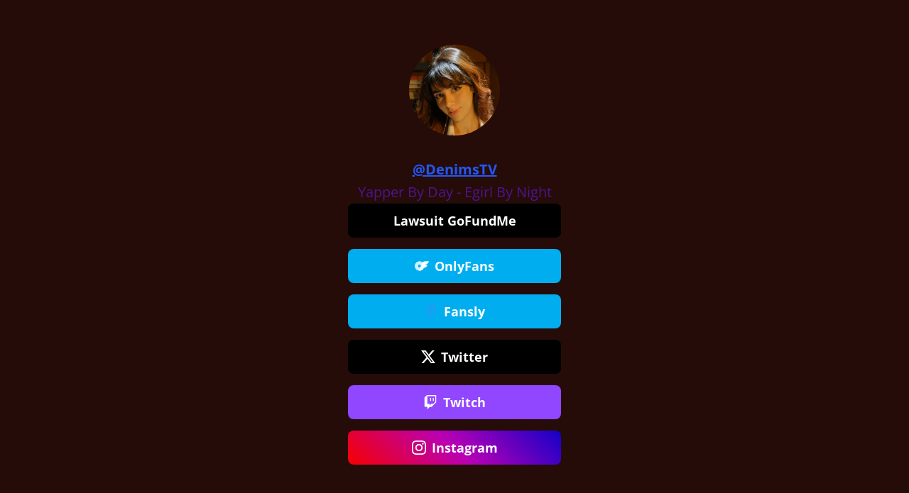

--- FILE ---
content_type: text/html; charset=UTF-8
request_url: https://www.denims.tv/
body_size: 2263
content:
<!DOCTYPE html>
<html lang="en">
<head>
    <title>Denims - All my links :)</title>
    <meta charset="utf-8">
    <meta name="viewport" content="width=device-width, initial-scale=1, maximum-scale=1" charset="utf-8">
    <meta property="og:site_name" content="denims.tv" />
    <meta property="og:title" content="Denims - All my links :)" />
    <meta property="og:description" content="Yapper By Day - Egirl By Night" />
    <meta property="og:image" content="https://www.denims.tv/profile_400x400.jpg" />
    <meta property="og:url" content="https://www.denims.tv" />
    <meta property="og:type" content="video.other" />
    <meta property="og:video" content="http://www-cdn.jtvnw.net/widgets/live_facebook_embed_player.swf?channel=denims" />
    <meta property="og:video:secure_url" content="https://secure.jtvnw.net/widgets/live_facebook_embed_player.swf?channel=denims" />
    <meta property="og:video:type" content="application/x-shockwave-flash" />
    <meta property="og:video:height" content="260" />
    <meta property="og:video:width" content="340" />
    <meta name="twitter:card" content="summary_large_image">
    <meta name="twitter:image" content="https://www.denims.tv/profile_for_twitter.jpg">
    <meta name="twitter:site" content="@DenimsTV">
    <meta name="google-play-app" content="app-id=">
    <meta name="google-site-verification" content="">
    <link rel="dns-prefetch" href="//fonts.googleapis.com">
    <link rel="dns-prefetch" href="//www.google-analytics.com">
    <link rel="preconnect" href="https://cdn.denims.tv">
    <link rel="apple-touch-icon-precomposed" sizes="57x57" href="/apple-touch-icon-57x57.png" />
    <link rel="apple-touch-icon-precomposed" sizes="114x114" href="/apple-touch-icon-114x114.png" />
    <link rel="apple-touch-icon-precomposed" sizes="72x72" href="/apple-touch-icon-72x72.png" />
    <link rel="apple-touch-icon-precomposed" sizes="144x144" href="/apple-touch-icon-144x144.png" />
    <link rel="apple-touch-icon-precomposed" sizes="60x60" href="/apple-touch-icon-60x60.png" />
    <link rel="apple-touch-icon-precomposed" sizes="120x120" href="/apple-touch-icon-120x120.png" />
    <link rel="apple-touch-icon-precomposed" sizes="76x76" href="/apple-touch-icon-76x76.png" />
    <link rel="apple-touch-icon-precomposed" sizes="152x152" href="/apple-touch-icon-152x152.png" />
    <link rel="icon" type="image/png" href="/favicon-196x196.png" sizes="196x196" />
    <link rel="icon" type="image/png" href="/favicon-96x96.png" sizes="96x96" />
    <link rel="icon" type="image/png" href="/favicon-32x32.png" sizes="32x32" />
    <link rel="icon" type="image/png" href="/favicon-16x16.png" sizes="16x16" />
    <link rel="icon" type="image/png" href="/favicon-128.png" sizes="128x128" />
    <link rel="shortcut icon" href="/profile_400x400.jpg">
    <link rel="stylesheet" media="screen" href="https://cdn.denims.tv/web.6f7430d05ad01be57a38.css">
    <link
            href="https://fonts.googleapis.com/css2?family=Noto+Sans:wght@400;500;700&Overpass:wght@200;300;400;600;700&family=Poppins:wght@200;300;400;500;600;700&family=Roboto:wght@100;300;400;500;700&family=Rubik:wght@300;400;500;700;900&family=Open+Sans:wght@300;400;600;700&family=Ubuntu:wght@300;400;500;700&display=swap"
            rel="stylesheet"
    />

    <link rel="stylesheet" href="reset.css">
    <link rel="stylesheet" href="style2.css">
    <link rel="stylesheet" href="brands.css">
    
</head>
<body id="home" style="background-color: #250c08" class="no-brand">
<div id="page-wrap">

    <section class="container" style="display: flex; flex-wrap: wrap">

        <div class="content" style="display:flex; padding: 15px; flex:2; flex-direction: column;">
           <div class="button-stack" role="navigation">

	      <img class="avatar" src="profile_400x400.jpg"></img>
              <div><b><a href="https://x.com/DenimsTV">@DenimsTV</a></b></div>
              <div style="color: #50138e">Yapper By Day - Egirl By Night</div>


              <a class="button button-x" style="--button-border:0px" href="https://www.gofundme.com/f/denims-v-ethan-klein-fair-use-lawsuit-defense-fund" target="_blank" rel="noopener" role="button">Lawsuit GoFundMe</a>

                <!-- OnlyFans -->
              <a class="button button-onlyfans" href="https://onlyfans.com/denimsttv" target="_blank" rel="noopener" role="button"><img class="icon" aria-hidden="true" src="images/icons/onlyfans.svg" alt="OnlyFans Logo">OnlyFans</a>
			  
			  <!-- Fansly -->
              <a class="button button-onlyfans" href="https://fansly.com/DenimsTV" target="_blank" rel="noopener" role="button"><img class="icon" aria-hidden="true" src="images/icons/fansly.png" alt="OnlyFans Logo">Fansly</a>
			  
			  <!-- Twitter -->
              <a class="button button-x" style="--button-border:0px" href="https://twitter.com/intent/user?screen_name=DenimsTV" target="_blank" rel="noopener" role="button"><img class="icon" aria-hidden="true" src="images/icons/x.svg" alt="X Logo">Twitter</a>

              <!-- Twitch -->
              <a class="button button-twitch" href="https://twitch.tv/denims" target="_blank" rel="noopener" role="button"><img class="icon" aria-hidden="true" src="images/icons/twitch.svg" alt="Twitch Logo">Twitch</a>

              <!-- Discord -->
<!--              <a class="button button-discord" href="https://discord.com/invite/denims" target="_blank" rel="noopener" role="button"><img class="icon" aria-hidden="true" src="images/icons/discord.svg" alt="Discord Logo">Discord</a>
-->
              <!-- Instagram -->
              <a class="button button-instagram" href="https://www.instagram.com/denimstv/" target="_blank" rel="noopener" role="button"><img class="icon" aria-hidden="true" src="images/icons/instagram.svg" alt="Instagram Logo">Instagram</a>

              <!-- TikTok -->
              <!-- <a class="button button-tiktok" href="#" target="_blank" rel="noopener" role="button"><img class="icon" aria-hidden="true" src="images/icons/tiktok.svg" alt="TikTok Logo">TikTok</a> -->

              <!-- YouTube -->
<!--              <a class="button button-yt" href="https://www.youtube.com/@DenimsDunks" target="_blank" rel="noopener" role="button"><img class="icon" aria-hidden="true" src="images/icons/youtube.svg" alt="YouTube Logo">YouTube</a>
-->
			  </div>
<!--
            <section class="container twitter">
                <div class="content content-dark" style="text-align: center; min-width: 700px; max-height: 100%; max-width: 100%; border-width: 2px !important; border-style: solid !important; border-color: #101010; box-shadow: inset 0px 0px 15px 1px #101010;">
                    <div class="content-split row no-gutters" >
                        <div class="media-block stream">
                            <h3 class="title">
                                <a href="https://www.instagram.com/denimstv">Instagram</a>
                            </h3>
							<h3 class="title">
                                <a href="https://twitter.com/intent/user?screen_name=DenimsTV">Tiktok</a>
                            </h3>
                            <h3 class="title">
                                <a href="https://twitch.tv/denims">Twitch</a>
                            </h3>
							<h3 class="title">
                                <a href="https://twitter.com/DenimsTV">Twitter</a>
                            </h3>
                            <h3 class="title">
                                <a href="https://discord.gg/denims">Discord</a>
                            </h3>
							<h3 class="title">
                                <a href="https://www.youtube.com/@DenimsDunks">Youtube</a>
                            </h3>
                            <h3 class="title">
                                <a href="https://onlyfans.com/denimsttv">Onlyfans</a>
                            </h3>
							<h3 class="title">
                                <a href="https://fansly.com/DenimsTV">Fansly</a>
                            </h3>							
                        </div>
                    </div>
                </div>
            </section>
-->    
    </div>
    </section>
</div>
<div id="alerts-container">
        </div><script>
window.ga=window.ga||function(){(ga.q=ga.q||[]).push(arguments)};ga.l=+new Date;
ga('create', '', 'auto');
ga('send', 'pageview');
</script>
<script async src="https://www.google-analytics.com/analytics.js"></script><script src="https://cdn.denims.tv/runtime.3fd58215287a42785457.js"></script>
<script src="https://cdn.denims.tv/common.vendor.b1d7fd7e672cf75c1790.js"></script>
<script src="https://cdn.denims.tv/web.5b174e0f7525ff3db3fd.js"></script>
<script defer src="https://static.cloudflareinsights.com/beacon.min.js/vcd15cbe7772f49c399c6a5babf22c1241717689176015" integrity="sha512-ZpsOmlRQV6y907TI0dKBHq9Md29nnaEIPlkf84rnaERnq6zvWvPUqr2ft8M1aS28oN72PdrCzSjY4U6VaAw1EQ==" data-cf-beacon='{"version":"2024.11.0","token":"e93e7949f0ad45129b7ae3441745e22f","r":1,"server_timing":{"name":{"cfCacheStatus":true,"cfEdge":true,"cfExtPri":true,"cfL4":true,"cfOrigin":true,"cfSpeedBrain":true},"location_startswith":null}}' crossorigin="anonymous"></script>
</body>
</html>


--- FILE ---
content_type: text/css
request_url: https://www.denims.tv/reset.css
body_size: 273
content:
/*
* LittleLink Reset
* A minimal CSS reset for LittleLink
*/

/* Box sizing rules */
*,
*::before,
*::after {
  box-sizing: border-box;
}

/* Remove default margin */
body,
h1,
h2,
h3,
h4,
p,
figure,
blockquote,
dl,
dd {
  margin: 0;
}

/* Remove list styles on ul, ol elements */
ul,
ol {
  list-style: none;
  margin: 0;
  padding: 0;
}

/* Set core root defaults */
html:focus-within {
  scroll-behavior: smooth;
}

/* Set core body defaults */
body {
  min-height: 100vh;
  text-rendering: optimizeSpeed;
  -webkit-font-smoothing: antialiased;
  -moz-osx-font-smoothing: grayscale;
}

/* Make images easier to work with */
img,
picture {
  max-width: 100%;
  display: block;
}

/* Inherit fonts for inputs and buttons */
input,
button,
textarea,
select {
  font: inherit;
}

/* Remove all animations and transitions for people that prefer not to see them */
@media (prefers-reduced-motion: reduce) {
  html:focus-within {
    scroll-behavior: auto;
  }
  *,
  *::before,
  *::after {
    animation-duration: 0.01ms !important;
    animation-iteration-count: 1 !important;
    transition-duration: 0.01ms !important;
    scroll-behavior: auto !important;
  }
}

/* Modern focus styles */
:focus:not(:focus-visible) {
  outline: none;
}

:focus-visible {
  outline: 2px solid #2457F5;
  outline-offset: 2px;
}

/* Remove touch callout on iOS */
a {
  -webkit-touch-callout: none;
}


--- FILE ---
content_type: text/css
request_url: https://www.denims.tv/style2.css
body_size: 1924
content:
/*
* LittleLinka
* https://littlelink.io
* Free to use under the MIT license
* http://www.opensource.org/licenses/mit-license.php
*/

/* Base Typography Settings
–––––––––––––––––––––––––––––––––––––––––––––––––– */
:root {
	font-size:16px;
}

/* Grid
  –––––––––––––––––––––––––––––––––––––––––––––––––– */
  .container {
	position:relative;
	width:100%;
	max-width:37.5rem;     				/* 600px */
    text-align:center;
	margin:0 auto;
	padding:3rem 1.25rem 0 1.25rem;
	box-sizing:border-box;
}
.container-left {
	position:relative;
	width:100%;
	max-width:37.5rem;
	text-align:left;
	margin:0 auto;
	padding:0 1.25rem;
	box-sizing:border-box;
}
.container-left p {
	margin-bottom: 1rem;  				/* 16px space between paragraphs */
  }
.column {
	position:center;
	width:100%;
	float:center;
	box-sizing:border-box;
}
/* For devices larger than 400px */
  @media (min-width:25rem) {            /* 400px */
    .container {
	width:85%;
	padding-left:0;
	padding-right:0;
}
}/* For devices larger than 550px */
  @media (min-width:34.375rem) {        /* 550px */
    .container {
	width:80%;
}
.column,.columns {
	margin-left:0;
}
.column:first-child,.columns:first-child {
	margin-left:0;
}
}

/* Base Styles
  –––––––––––––––––––––––––––––––––––––––––––––––––– */
  body {
	margin:0;
	padding:0;
	background-color:#0d0d0d;
	color:#1a1a1a;
	font-family:"Open Sans",system-ui;
	font-size:1.125rem;     				/* 18px */
    font-weight:400;
	line-height:1.6;
}

/* Typography
  –––––––––––––––––––––––––––––––––––––––––––––––––– */
  h1 {
	margin:0 0 0.5rem 0;
	font-size:3rem;         		/* 48px */
    font-weight:800;
	line-height:1;
	letter-spacing:0;
	word-wrap:break-word;
	overflow-wrap:break-word;
	hyphens:auto;           		/* Delete this to remove automatic hyphen on line break */
}
.container p {
	margin:0 0 2rem 0;
}

/* Base Typography Settings
–––––––––––––––––––––––––––––––––––––––––––––––––– */
/* Base size - 16px browser default */
:root {
  font-size:16px;           /* Using a 1.25 modular scale for typography */
  --scale-0:1rem;           /* 16px */
  --scale-1:1.25rem;        /* 20px */
  --scale-2:1.563rem;       /* 25px */
  --scale-3:1.953rem;       /* 31px */
  --scale-4:2.441rem;       /* 39px */
  --scale-5:3.052rem;       /* 49px */

  /* Spacing units */
  --spacing-xs:0.5rem;      /* 8px */
  --spacing-s:1rem;         /* 16px */
  --spacing-m:1.5rem;       /* 24px */
  --spacing-l:2rem;         /* 32px */
  --spacing-xl:3rem;        /* 48px */
  --spacing-xxl:4rem;       /* 64px */
}

/* Avatar */
.avatar {
	width: 8rem;             /* 128px */
	height: 8rem;
	border-radius: 50%;
	object-fit: cover;
	background-position: center;
	margin-bottom: var(--spacing-l);
	margin-left: auto;
	margin-right: auto;
	display: block;
  }

/* Typography Scale */
h1 {
	margin:0 0 var(--spacing-m) 0;
	font-size:var(--scale-5);           /* ~49px */
  	font-weight:800;
	line-height:1.1;
	letter-spacing:-0.02em;
	word-wrap:break-word;
	overflow-wrap:break-word;
}
body {
	font-size:var(--scale-1);           /* 20px */
  	line-height:1.6;
}
.container p {
	margin:0 0 var(--spacing-xl) 0;
	font-size:var(--scale-1);
	line-height:1.6;
}

/* Container spacing */
.container {
	padding:var(--spacing-xl) var(--spacing-m) 0 var(--spacing-m);
	text-align:center;
}

/* Footer */
footer {
	margin:var(--spacing-xxl) 0;            /* 4rem (64px) top and bottom */
    font-size:var(--scale-0);
}

/* Responsive adjustments */
@media (max-width:34.375rem) {              /* 550px */
  h1 {
	font-size:var(--scale-4);
}
body {
	font-size:var(--scale-0);
}
.container p {
	font-size:var(--scale-0);
}
.avatar {
	margin-bottom:var(--spacing-m);
}
footer {
	margin:var(--spacing-xl) 0;         	/* 3rem (48px) top and bottom */
}
}

/* Links
  –––––––––––––––––––––––––––––––––––––––––––––––––– */
  a {
	color:#2457F5;
	text-decoration:underline;
}
a:hover {
	color:#083BDA;
}

/* Buttons
–––––––––––––––––––––––––––––––––––––––––––––––––– */
.button,button {
	display:inline-flex;
	align-items:center;
	justify-content:center;
	width:18.75rem;             	/* 300px */
 	min-height:3rem;                /* 48px */
  	padding:0.75rem 1rem;         	/* 12px ; 16px */
  	font-size:1.125rem;           	/* 18px */
  	font-weight:700;
	text-decoration:none;
	white-space:normal;
  	background-color:var(--button-background,transparent);
	color:var(--button-text,#000000);
	border:var(--button-border,none);
	border-radius:0.5rem;
	cursor:pointer;
	box-sizing:border-box;
	hyphens:auto;               	/* Delete this to remove automatic hyphen on line break */
  	margin-bottom:1rem;
	text-align:center;
	line-height:1.3;
}

/* Icons
–––––––––––––––––––––––––––––––––––––––––––––––––– */
.icon {
	width:1.25rem;
	height:1.25rem;
	margin-right:0.5rem;
	flex-shrink:0;
}

/* Avatar
  –––––––––––––––––––––––––––––––––––––––––––––––––– */
.avatar {
	width: 8rem;             /* 128px */
	height: 8rem;
	object-fit: cover;
	background-position: center;
	margin-bottom: var(--spacing-l);
  }

   /* Modifier for no avatar rounding */
   .avatar--none {
	border-radius: 0%;
  }

  /* Modifier for rounded avatar */
  .avatar--rounded {
	border-radius: 50%;
  }

  /* Modifier for slightly rounded corners */
  .avatar--soft {
	border-radius: 0.5rem;   /* 8px rounded corners */
  }

/* Theme System
  –––––––––––––––––––––––––––––––––––––––––––––––––– */
/* Light theme is default above */

/* Dark theme */
:root.theme-dark {
	color-scheme:dark;
}
:root.theme-dark :focus-visible {
	outline: 2px solid #4899F7;
	outline-offset: 2px;
  }
:root.theme-dark body {
	background-color:#121212;
	color:#ffffff;
}
:root.theme-dark a:not(.button) {
	color:#4899F7;
}
:root.theme-dark a:not(.button):hover {
	color:#7AB8FF;
}

/* Auto theme */
:root.theme-auto {
	color-scheme:light dark;
}
@media (prefers-color-scheme:dark) {
	:root.theme-auto body {
	background-color:#121212;
	color:#ffffff;
}
:root.theme-auto :focus-visible {
    outline: 2px solid #4899F7;
    outline-offset: 2px;
  }
:root.theme-auto a:not(.button) {
	color:#4899F7;
}
:root.theme-auto a:not(.button):hover {
	color:#7AB8FF;
}
}

/* Button Text Color Override
    –––––––––––––––––––––––––––––––––––––––––––––––––– */
    .button:hover,button:hover {
	color:var(--button-text);
}

/* Responsive Typography
  –––––––––––––––––––––––––––––––––––––––––––––––––– */
  @media (max-width:34.375rem) {            /* 550px */
    h1 {
	font-size:2rem;                         /* 32px */
	}
	body {
	font-size:1rem;                    		/* 16px */
	}
}

/* Privacy Page Styles
  –––––––––––––––––––––––––––––––––––––––––––––––––– */
nav {
	margin:var(--spacing-l) 0;
	text-align:left;
}
section {
	margin:var(--spacing-xl) 0;
	text-align:left;
}
h2 {
	font-size:var(--scale-3);
	font-weight:700;
	margin-bottom:var(--spacing-m);
}
h3 {
	font-size:var(--scale-2);
	font-weight:600;
	margin:var(--spacing-l) 0 var(--spacing-s) 0;
}
ul {
	list-style:none;
	padding:0;
	margin:0 0 var(--spacing-m) 0;
}
ul li {
	margin-bottom:var(--spacing-xs);
}

/* Privacy page specific responsive adjustments */
  @media (max-width:34.375rem) {
	h2 {
	font-size:var(--scale-2);
	}
	h3 {
	font-size:var(--scale-1);
	}
	section {
	margin:var(--spacing-l) 0;
	}
}

/* Font Face Definitions
  –––––––––––––––––––––––––––––––––––––––––––––––––– */
@font-face {
	font-display:swap;
	font-family:'Open Sans';
	font-style:normal;
	font-weight:400;
	src:url('../fonts/open-sans-v34-vietnamese_latin-ext_latin_hebrew_greek-ext_greek_cyrillic-ext_cyrillic-regular.eot');
	src:url('../fonts/open-sans-v34-vietnamese_latin-ext_latin_hebrew_greek-ext_greek_cyrillic-ext_cyrillic-regular.eot?#iefix') format('embedded-opentype'),url('../fonts/open-sans-v34-vietnamese_latin-ext_latin_hebrew_greek-ext_greek_cyrillic-ext_cyrillic-regular.woff2') format('woff2'),url('../fonts/open-sans-v34-vietnamese_latin-ext_latin_hebrew_greek-ext_greek_cyrillic-ext_cyrillic-regular.woff') format('woff'),url('../fonts/open-sans-v34-vietnamese_latin-ext_latin_hebrew_greek-ext_greek_cyrillic-ext_cyrillic-regular.ttf') format('truetype'),url('../fonts/open-sans-v34-vietnamese_latin-ext_latin_hebrew_greek-ext_greek_cyrillic-ext_cyrillic-regular.svg#OpenSans') format('svg');
}
@font-face {
	font-display:swap;
	font-family:'Open Sans';
	font-style:normal;
	font-weight:600;
	src:url('../fonts/open-sans-v34-vietnamese_latin-ext_latin_hebrew_greek-ext_greek_cyrillic-ext_cyrillic-600.eot');
	src:url('../fonts/open-sans-v34-vietnamese_latin-ext_latin_hebrew_greek-ext_greek_cyrillic-ext_cyrillic-600.eot?#iefix') format('embedded-opentype'),url('../fonts/open-sans-v34-vietnamese_latin-ext_latin_hebrew_greek-ext_greek_cyrillic-ext_cyrillic-600.woff2') format('woff2'),url('../fonts/open-sans-v34-vietnamese_latin-ext_latin_hebrew_greek-ext_greek_cyrillic-ext_cyrillic-600.woff') format('woff'),url('../fonts/open-sans-v34-vietnamese_latin-ext_latin_hebrew_greek-ext_greek_cyrillic-ext_cyrillic-600.ttf') format('truetype'),url('../fonts/open-sans-v34-vietnamese_latin-ext_latin_hebrew_greek-ext_greek_cyrillic-ext_cyrillic-600.svg#OpenSans') format('svg');
}
@font-face {
	font-display:swap;
	font-family:'Open Sans';
	font-style:normal;
	font-weight:700;
	src:url('../fonts/open-sans-v34-vietnamese_latin-ext_latin_hebrew_greek-ext_greek_cyrillic-ext_cyrillic-700.eot');
	src:url('../fonts/open-sans-v34-vietnamese_latin-ext_latin_hebrew_greek-ext_greek_cyrillic-ext_cyrillic-700.eot?#iefix') format('embedded-opentype'),url('../fonts/open-sans-v34-vietnamese_latin-ext_latin_hebrew_greek-ext_greek_cyrillic-ext_cyrillic-700.woff2') format('woff2'),url('../fonts/open-sans-v34-vietnamese_latin-ext_latin_hebrew_greek-ext_greek_cyrillic-ext_cyrillic-700.woff') format('woff'),url('../fonts/open-sans-v34-vietnamese_latin-ext_latin_hebrew_greek-ext_greek_cyrillic-ext_cyrillic-700.ttf') format('truetype'),url('../fonts/open-sans-v34-vietnamese_latin-ext_latin_hebrew_greek-ext_greek_cyrillic-ext_cyrillic-700.svg#OpenSans') format('svg');
}
@font-face {
	font-display:swap;
	font-family:'Open Sans';
	font-style:normal;
	font-weight:800;
	src:url('../fonts/open-sans-v34-vietnamese_latin-ext_latin_hebrew_greek-ext_greek_cyrillic-ext_cyrillic-800.eot');
	src:url('../fonts/open-sans-v34-vietnamese_latin-ext_latin_hebrew_greek-ext_greek_cyrillic-ext_cyrillic-800.eot?#iefix') format('embedded-opentype'),url('../fonts/open-sans-v34-vietnamese_latin-ext_latin_hebrew_greek-ext_greek_cyrillic-ext_cyrillic-800.woff2') format('woff2'),url('../fonts/open-sans-v34-vietnamese_latin-ext_latin_hebrew_greek-ext_greek_cyrillic-ext_cyrillic-800.woff') format('woff'),url('../fonts/open-sans-v34-vietnamese_latin-ext_latin_hebrew_greek-ext_greek_cyrillic-ext_cyrillic-800.ttf') format('truetype'),url('../fonts/open-sans-v34-vietnamese_latin-ext_latin_hebrew_greek-ext_greek_cyrillic-ext_cyrillic-800.svg#OpenSans') format('svg');
}


--- FILE ---
content_type: text/css
request_url: https://www.denims.tv/brands.css
body_size: 1802
content:
/*
* LittleLink Button Stylesz
* https://littlelink.io
* Free to use under the MIT license
* http://www.opensource.org/licenses/mit-license.php
*/

/* Brand Button Base Styles
–––––––––––––––––––––––––––––––––––––––––––––––––– */
/* Only include brand-specific button styling here */
.button,button {
  color:var(--button-text,#000000);
  background-color:var(--button-background,transparent);
	border:var(--button-border,none);
	transition:filter 0.2s ease,transform 0.2s ease;
}

/* Global Button Hover Effect
–––––––––––––––––––––––––––––––––––––––––––––––––– */
.button:hover,button:hover {
	filter:brightness(90%);
	transform:translateY(-1px);
}

/* Button Icons
–––––––––––––––––––––––––––––––––––––––––––––––––– */
.icon {
	filter:var(--icon-filter,none);
}

/* Brand-Specific Styles
–––––––––––––––––––––––––––––––––––––––––––––––––– */

/* Default */
.button.button-default {
	--button-text:#ffffff;
	--button-background:#2457F5;
	--button-border:1px solid #ffffff;
}

/* Amazon */
.button-amazon {
	--button-text:#000000;
	--button-background:#FFFFFF;
	--button-border:1px solid #212121;
}

/* Amazon Music */
.button-amazon-music {
	--button-text:#000000;
	--button-background:#25D1DA;
}

/* Apple App Store */
.button-appstore {
	--button-text:#FFFFFF;
	--button-background:#000000;
	--button-border:1px solid #FFFFFF;
}

/* Apple Invites */
.button-invites {
	--button-text:#FFFFFF;
	--button-background:#000000;
	--button-border:1px solid #FFFFFF;
}

/* Apple Music */
.button-apple-music {
	--button-text:#ffffff;
	--button-background:#000000;
	--button-border:1px solid #FFFFFF;
}

/* Apple Music Alt */
.button-apple-music-alt {
	--button-text:#ffffff;
	background-image:linear-gradient(to bottom,#FB5C74,#FA233B);
}

/* Apple Podcasts */
.button-apple-podcasts {
	--button-text:#ffffff;
	--button-background:#000000;
	--button-border:1px solid #FFFFFF;
}

/* Apple Podcasts Alt */
.button-apple-podcasts-alt {
	--button-text:#ffffff;
	background-image:linear-gradient(to bottom,#F452FF,#832BC1);
}

/* Bandcamp */
.button-bandcamp {
	--button-text:#ffffff;
	--button-background:#1d9fc3;
}

/* Behance */
.button-behance {
	--button-text:#ffffff;
	--button-background:#0057FF;
  --button-border:1px solid #FFFFFF;
}

/* Bluesky */
.button-bluesky {
	--button-text:#FFFFFF;
	--button-background:#1185FE;
}

/* Bluesky Alt */
.button-bluesky-alt {
	--button-text:#000000;
	--button-background:#FFFFFF;
	--button-border:1px solid #000000;
}

/* Buy Me a Coffee */
.button-coffee {
	--button-text:#000000;
	--button-background:#ffdd00;
}

/* Cal.com */
.button-cal {
	--button-text:#FFFFFF;
	--button-background:#292929;
	--button-border:1px solid #FFFFFF;
}

/* Calendly */
.button-calendly {
	--button-text:#FFFFFF;
	--button-background:#006BFF;
}

/* Cash App */
.button-cash-app {
	--button-text:#ffffff;
	background-image:linear-gradient(to bottom,#00d64b,#00c244);
}

/* dev.to */
.button-dev-to {
	--button-text:#000000;
	--button-background:#f5f5f5;
	--button-border:1px solid #212121;
}

/* Discogs */
.button-discogs {
	--button-text:#000000;
	--button-background:#FFFFFF;
	--button-border:1px solid #000000;
}

/* Discogs Alt */
.button-discogs-alt {
	--button-text:#FFFFFF;
	--button-background:#000000;
	--button-border:1px solid #FFFFFF;
}

/* Discord */
.button-discord {
	--button-text:#ffffff;
	--button-background:#5865F2;
}

/* Dribbble */
.button-dribbble {
	--button-text:#000000;
	--button-background:#FFFFFF;
	--button-border:1px solid #212121;
}

/* Etsy */
.button-etsy {
	--button-text:#ffffff;
	--button-background:#F45800;
}

/* Facebook */
.button-faceb {
	--button-text:#ffffff;
	--button-background:#0866FF;
}

/* Facebook Messenger */
.button-messenger {
	--button-text:#ffffff;
	--button-background:#0866FF;
}

/* Figma */
.button-figma {
	--button-text:#ffffff;
	--button-background:#000000;
	--button-border:1px solid #FFFFFF;
}

/* Fiverr */
.button-fiverr {
	--button-text:#ffffff;
	--button-background:#1DBF73;
}

/* Flickr */
.button-flickr {
	--button-text:#ffffff;
	--button-background:#000000;
	--button-border:1px solid #FFFFFF;
}

/* GitHub */
.button-github {
	--button-text:#ffffff;
	--button-background:#000000;
	--button-border:1px solid #FFFFFF;
}

/* GitLab */
.button-gitlab {
	--button-text:#ffffff;
	--button-background:#6151b2;
}

/* GoFundMe */
.button-gofundme {
	--button-text:#ffffff;
	--button-background:#02A95C;
}

/* Goodreads */
.button-goodreads {
	--button-text:#333333;
	--button-background:#f3f1e6;
	--button-border:1px solid #212121;
}

/* Google Black */
.button-google-black {
	--button-text:#FFFFFF;
	--button-background:#000000;
	--button-border:1px solid #FFFFFF;
}

/* Google Play Store */
.button-playstore {
	--button-text:#FFFFFF;
	--button-background:#000000;
	--button-border:1px solid #FFFFFF;
}

/* Google Scholar */
.button-google-scholar {
	--button-text:#000000;
	--button-background:#FFFFFF;
	--button-border:1px solid #212121;
}

/* Hashnode */
.button-hashnode {
	--button-text:#000000;
	--button-background:#ffffff;
	--button-border:1px solid #212121;
}

/* Instagram */
.button-instagram {
	--button-text:#ffffff;
	background-image:linear-gradient(-135deg,#1400c8,#b900b4,#f50000);
}

/* Kick */
.button-kick {
	--button-text:#ffffff;
	--button-background:#000000;
	--button-border:1px solid #ffffff;
}

/* Kick Alt */
.button-kick-alt {
	--button-text:#000000;
	--button-background:#01e701;
}

/* Kickstarter */
.button-kickstarter {
	--button-text:#ffffff;
	--button-background:#05ce78;
}

/* Kit */
.button-kit {
	--button-text:#ffffff;
	--button-background:#000000;
	--button-border:1px solid #FFFFFF;
}

/* Ko-fi */
.button-ko-fi {
	--button-text:#ffffff;
	--button-background:#000000;
  --button-border:1px solid #FFFFFF;
}

/* Last.fm */
.button-last-fm {
	--button-text:#ffffff;
	--button-background:#D51007;
}

/* Letterboxd */
.button-letterboxd {
	--button-text:#ffffff;
	--button-background:#2c3440;
	--button-border:1px solid #FFFFFF;
}

/* Line */
.button-line {
	--button-text:#FFFFFF;
	--button-background:#06C755;
}

/* LinkedIn */
.button-linked {
	--button-text:#ffffff;
	--button-background:#2867b2;
}

/* Mailchimp */
.button-mailchimp {
	--button-text:#000000;
	--button-background:#FFE01B;
}

/* Mastodon */
.button-mastodon {
	--button-text:#ffffff;
	--button-background:#17063B;
	--button-border:1px solid #FFFFFF;
}

/* Matrix */
.button-matrix {
	--button-text:#000000;
	--button-background:#ffffff;
	--button-border:1px solid #000000;
}

/* Meetup */
.button-meetup {
	--button-text:#000000;
	--button-background:#ffffff;
	--button-border:1px solid #000000;
}

/* Meetup Alt */
.button-meetup-alt {
	--button-text:#ffffff;
	--button-background:#ED1C40;
}

/* Medium */
.button-medium {
	--button-text:#ffffff;
	--button-background:#000000;
	--button-border:1px solid #FFFFFF;
}

/* Microsoft */
.button-microsoft {
	--button-text:#ffffff;
	--button-background:#000000;
	--button-border:1px solid #FFFFFF;
}

/* Notion */
.button-notion {
	--button-text:#000000;
	--button-background:#ffffff;
	--button-border:1px solid #212121;
}

/* Obsidian */
.button.button-obsidian {
	--button-text:#ffffff;
	--button-background:#262626;
	--button-border:1px solid #ffffff;
}

/* OnlyFans */
.button-onlyfans {
	--button-text:#ffffff;
	--button-background:#00AEEF;
}

/* Patreon */
.button-patreon {
	--button-text:#ffffff;
	--button-background:#000000;
	--button-border:1px solid #FFFFFF;
}

/* PayPal */
.button-paypal {
	--button-text:#ffffff;
	--button-background:#002991;
  --button-border:1px solid #FFFFFF;
}

/* Pinterest */
.button-pinterest {
	--button-text:#000000;
	--button-background:#ffffff;
	--button-border:1px solid #212121;
}

/* Product Hunt */
.button-product-hunt {
	--button-text:#000000;
	--button-background:#ffffff;
	--button-border:1px solid #212121;
}

/* Reddit */
.button-reddit {
	--button-text:#FFFFFF;
	--button-background:#FF4500;
}

/* Shop */
.button-shop {
	--button-text:#ffffff;
	--button-background:#5A31F4;
}

/* Signal */
.button-signal {
	--button-text:#ffffff;
	--button-background:#3B45FD;
}

/* Signal Alt */
.button-signal-alt {
	--button-text:#3B45FD;
	--button-background:#E3E8FE;
	--button-border:1px solid #000000;
}

/* Slack */
.button-slack {
	--button-text:#000000;
	--button-background:#FFFFFF;
	--button-border:1px solid #212121;
}

/* Snapchat */
.button-snapchat {
	--button-text:#000000;
	--button-background:#fffc00;
}

/* SoundCloud */
.button-soundcloud {
	--button-text:#ffffff;
	--button-background:#ff5500;
}

/* Spotify */
.button-spotify {
	--button-text:#191414;
	--button-background:#1db954;
}

/* Spotify Alt */
.button-spotify-alt {
	--button-text:#FFFFFF;
	--button-background:#191414;
	--button-border:1px solid #FFFFFF;
}

/* Square */
.button-square {
	--button-text:#FFFFFF;
	--button-background:#006AFF;
}

/* Stack Overflow */
.button-stack-overflow {
	--button-text:#000000;
	--button-background:#FFFFFF;
	--button-border:1px solid #000000;
}

/* Steam */
.button-steam {
	--button-text:#ffffff;
	background-image:linear-gradient(90deg,#08BBFF,#2B75FF);
}

/* Steam Alt */
.button-steam-alt {
	--button-text:#ffffff;
	background-image:linear-gradient(90deg,#09172a,#072a57,#0c5085);
	--button-border:1px solid #FFFFFF;
}

/* Strava */
.button-strava {
	--button-text:#ffffff;
	--button-background:#fc5200;
}

/* Substack */
.button-substack {
	--button-text:#ffffff;
	--button-background:#FF6719;
}

/* Telegram */
.button-telegram {
	--button-text:#ffffff;
	--button-background:#3faee8;
}

/* Threads */
.button-threads {
	--button-text:#FFFFFF;
	--button-background:#000000;
	--button-border:1px solid #FFFFFF;
}

/* Threema */
.button-threema {
	--button-text:#000000;
	--button-background:#3fe669;
}

/* TikTok */
.button-tiktok {
	--button-text:#ffffff;
	--button-background:#000000;
	--button-border:1px solid #FFFFFF;
}

/* Trello */
.button-trello {
	--button-text:#ffffff;
	--button-background:#0065ff;
}

/* Tumblr */
.button-tumb {
	--button-text:#ffffff;
	--button-background:#131313;
	--button-border:1px solid #FFFFFF;
}

/* Twitch */
.button-twitch {
	--button-text:#ffffff;
	--button-background:#9146ff;
}

/* Unsplash */
.button-unsplash {
	--button-text:#000000;
	--button-background:#ffffff;
	--button-border:1px solid #212121;
}

/* Venmo */
.button-venmo {
	--button-text:#ffffff;
	--button-background:#008CFF;
}

/* Vimeo */
.button-vimeo {
	--button-text:#ffffff;
	--button-background:#1ab7ea;
}

/* VSCO */
.button-vsco {
	--button-text:#FFFFFF;
	--button-background:#000000;
	--button-border:1px solid #FFFFFF;
}

/* WhatsApp */
.button-whatsapp {
	--button-text:#ffffff;
	--button-background:#455a64;
}

/* WordPress */
.button-wordpress {
	--button-text:#ffffff;
	--button-background:#3858E9;
}

/* X */
.button-x {
	--button-text:#FFFFFF;
	--button-background:#000000;
	--button-border:1px solid #FFFFFF;
}

/* YouTube */
.button-yt {
	--button-text:#ffffff;
	--button-background:#282828;
	--button-border:1px solid #FFFFFF;
}

/* YouTube Alt */
.button-yt-alt {
	--button-text:#ffffff;
	--button-background:#FF0000;
}

/* Zoom */
.button-zoom {
	--button-text:#ffffff;
	--button-background:#0B5CFF;
  --button-border:1px solid #FFFFFF;
}


--- FILE ---
content_type: image/svg+xml
request_url: https://www.denims.tv/images/icons/twitch.svg
body_size: -67
content:
<svg fill="none" height="24" viewBox="0 0 24 24" width="24" xmlns="http://www.w3.org/2000/svg"><g fill="#fff"><path d="m6.16667 0-4.16667 4.28571v15.42859h5.00001v4.2857l4.16669-4.2857h3.3333l7.5-7.7143v-12zm14.16663 11.1429-3.3333 3.4285h-3.3333l-2.9167 3v-3h-3.74999v-12.85711h13.33329z"/><path d="m17.8333 4.71436h-1.6667v5.14284h1.6667z"/><path d="m13.2499 4.71436h-1.6666v5.14284h1.6666z"/></g></svg>

--- FILE ---
content_type: image/svg+xml
request_url: https://www.denims.tv/images/icons/x.svg
body_size: -216
content:
<svg fill="none" height="24" viewBox="0 0 24 24" width="24" xmlns="http://www.w3.org/2000/svg"><path d="m18.9014 1.16016h3.6802l-8.0401 9.18914 9.4585 12.5044h-7.4059l-5.8006-7.5838-6.63719 7.5838h-3.682384l8.599634-9.8288-9.07356-11.86474h7.59394l5.24326 6.93192zm-1.2916 19.49084h2.0392l-13.16311-17.40381h-2.1883z" fill="#fff"/></svg>

--- FILE ---
content_type: image/svg+xml
request_url: https://www.denims.tv/images/icons/onlyfans.svg
body_size: 295
content:
<svg fill="none" height="24" viewBox="0 0 24 24" width="24" xmlns="http://www.w3.org/2000/svg"><g fill="#fff"><path d="m8 4c-1.58225 0-3.12897.46919-4.44456 1.34824s-2.34097 2.12848-2.946473 3.59029c-.60550103 1.46177-.763927 3.07037-.455246 4.62217.308682 1.5519 1.070609 2.9773 2.189429 4.0962 1.11882 1.1188 2.54428 1.8807 4.09613 2.1894s3.16038.1502 4.62222-.4553c1.4618-.6055 2.7112-1.6308 3.5903-2.9464.879-1.3156 1.3482-2.8624 1.3482-4.4446-.0007-2.12151-.8438-4.15592-2.3439-5.65605-1.5002-1.50014-3.5346-2.34322-5.6561-2.34395zm0 10.4c-.47467 0-.93869-.1408-1.33337-.4045-.39467-.2637-.70229-.6385-.88394-1.0771-.18165-.4385-.22918-.9211-.13657-1.3866.0926-.4656.32118-.8932.65683-1.2289.33564-.3356.76328-.56418 1.22884-.65679.46555-.0926.94811-.04507 1.38665.13658s.81337.48931 1.07709.88391c.26367.3947.40447.8587.40447 1.3334.0005.3153-.0613.6276-.1817.919s-.29721.5562-.52017.7791c-.22295.223-.48772.3997-.77912.5202-.2914.1204-.6037.1822-.91901.1817z" opacity=".8"/><path d="m16.992 9.99954c2.0325.58516 4.4325 0 4.4325 0-.6967 3.03996-2.9047 4.94356-6.0883 5.17576-.6175 1.4331-1.6415 2.6539-2.9453 3.5113-1.3039.8575-2.83038 1.3141-4.3909 1.3134l2.4-7.6279c2.4686-7.8409 3.7312-8.3721 9.5826-8.3721h4.0174c-.672 2.95954-2.9879 5.22148-7.008 5.99954z"/></g></svg>